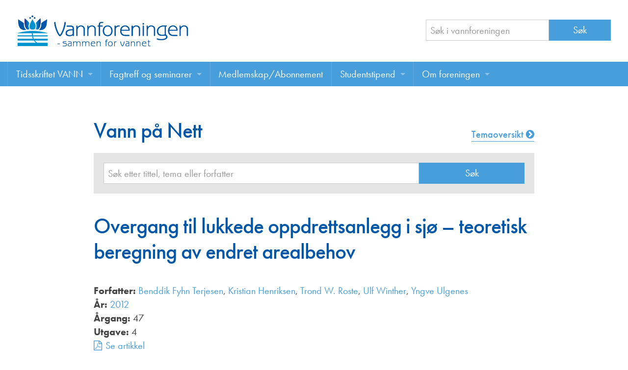

--- FILE ---
content_type: text/html; charset=UTF-8
request_url: https://vannforeningen.no/dokumentarkiv/overgang-til-lukkede-oppdrettsanlegg-i-sjo-teoretisk-beregning-av-endret-arealbehov/
body_size: 8043
content:
<!doctype html>
<html class="no-js" lang="nb-NO" >
	<head>
		<meta charset="utf-8" />
		<meta name="viewport" content="width=device-width, initial-scale=1.0" />

		<link rel="icon" href="https://vannforeningen.no/wp-content/themes/FoundationPress/assets/img/icons/favicon.ico" type="image/x-icon">
		<link rel="apple-touch-icon-precomposed" sizes="144x144" href="https://vannforeningen.no/wp-content/themes/FoundationPress/assets/img/icons/apple-touch-icon-144x144-precomposed.png">
		<link rel="apple-touch-icon-precomposed" sizes="114x114" href="https://vannforeningen.no/wp-content/themes/FoundationPress/assets/img/icons/apple-touch-icon-114x114-precomposed.png">
		<link rel="apple-touch-icon-precomposed" sizes="72x72" href="https://vannforeningen.no/wp-content/themes/FoundationPress/assets/img/icons/apple-touch-icon-72x72-precomposed.png">
		<link rel="apple-touch-icon-precomposed" href="https://vannforeningen.no/wp-content/themes/FoundationPress/assets/img/icons/apple-touch-icon-precomposed.png">

        <script src="//use.typekit.net/gzj2vps.js"></script>
        <script>try{Typekit.load();}catch(e){}</script>

		<meta name='robots' content='index, follow, max-image-preview:large, max-snippet:-1, max-video-preview:-1' />

	<!-- This site is optimized with the Yoast SEO plugin v26.7 - https://yoast.com/wordpress/plugins/seo/ -->
	<title>Overgang til lukkede oppdrettsanlegg i sjø - teoretisk beregning av endret arealbehov - Vannforeningen</title>
	<link rel="canonical" href="https://vannforeningen.no/dokumentarkiv/overgang-til-lukkede-oppdrettsanlegg-i-sjo-teoretisk-beregning-av-endret-arealbehov/" />
	<meta property="og:locale" content="nb_NO" />
	<meta property="og:type" content="article" />
	<meta property="og:title" content="Overgang til lukkede oppdrettsanlegg i sjø - teoretisk beregning av endret arealbehov - Vannforeningen" />
	<meta property="og:url" content="https://vannforeningen.no/dokumentarkiv/overgang-til-lukkede-oppdrettsanlegg-i-sjo-teoretisk-beregning-av-endret-arealbehov/" />
	<meta property="og:site_name" content="Vannforeningen" />
	<meta property="article:publisher" content="https://www.facebook.com/vannforeningen" />
	<meta name="twitter:card" content="summary_large_image" />
	<script type="application/ld+json" class="yoast-schema-graph">{"@context":"https://schema.org","@graph":[{"@type":"WebPage","@id":"https://vannforeningen.no/dokumentarkiv/overgang-til-lukkede-oppdrettsanlegg-i-sjo-teoretisk-beregning-av-endret-arealbehov/","url":"https://vannforeningen.no/dokumentarkiv/overgang-til-lukkede-oppdrettsanlegg-i-sjo-teoretisk-beregning-av-endret-arealbehov/","name":"Overgang til lukkede oppdrettsanlegg i sjø - teoretisk beregning av endret arealbehov - Vannforeningen","isPartOf":{"@id":"https://vannforeningen.no/#website"},"datePublished":"2011-12-31T23:00:00+00:00","breadcrumb":{"@id":"https://vannforeningen.no/dokumentarkiv/overgang-til-lukkede-oppdrettsanlegg-i-sjo-teoretisk-beregning-av-endret-arealbehov/#breadcrumb"},"inLanguage":"nb-NO","potentialAction":[{"@type":"ReadAction","target":["https://vannforeningen.no/dokumentarkiv/overgang-til-lukkede-oppdrettsanlegg-i-sjo-teoretisk-beregning-av-endret-arealbehov/"]}]},{"@type":"BreadcrumbList","@id":"https://vannforeningen.no/dokumentarkiv/overgang-til-lukkede-oppdrettsanlegg-i-sjo-teoretisk-beregning-av-endret-arealbehov/#breadcrumb","itemListElement":[{"@type":"ListItem","position":1,"name":"Hjem","item":"https://vannforeningen.no/"},{"@type":"ListItem","position":2,"name":"Vann på nett","item":"https://vannforeningen.no/dokumentarkiv/"},{"@type":"ListItem","position":3,"name":"Overgang til lukkede oppdrettsanlegg i sjø &#8211; teoretisk beregning av endret arealbehov"}]},{"@type":"WebSite","@id":"https://vannforeningen.no/#website","url":"https://vannforeningen.no/","name":"Vannforeningen","description":"","publisher":{"@id":"https://vannforeningen.no/#organization"},"potentialAction":[{"@type":"SearchAction","target":{"@type":"EntryPoint","urlTemplate":"https://vannforeningen.no/?s={search_term_string}"},"query-input":{"@type":"PropertyValueSpecification","valueRequired":true,"valueName":"search_term_string"}}],"inLanguage":"nb-NO"},{"@type":"Organization","@id":"https://vannforeningen.no/#organization","name":"Vannforeningen","url":"https://vannforeningen.no/","logo":{"@type":"ImageObject","inLanguage":"nb-NO","@id":"https://vannforeningen.no/#/schema/logo/image/","url":"https://vannforeningen.no/wp-content/uploads/2023/04/NV-logo-stor.jpg","contentUrl":"https://vannforeningen.no/wp-content/uploads/2023/04/NV-logo-stor.jpg","width":1158,"height":316,"caption":"Vannforeningen"},"image":{"@id":"https://vannforeningen.no/#/schema/logo/image/"},"sameAs":["https://www.facebook.com/vannforeningen"]}]}</script>
	<!-- / Yoast SEO plugin. -->


<link rel='dns-prefetch' href='//ajax.googleapis.com' />
<link rel="alternate" title="oEmbed (JSON)" type="application/json+oembed" href="https://vannforeningen.no/wp-json/oembed/1.0/embed?url=https%3A%2F%2Fvannforeningen.no%2Fdokumentarkiv%2Fovergang-til-lukkede-oppdrettsanlegg-i-sjo-teoretisk-beregning-av-endret-arealbehov%2F" />
<link rel="alternate" title="oEmbed (XML)" type="text/xml+oembed" href="https://vannforeningen.no/wp-json/oembed/1.0/embed?url=https%3A%2F%2Fvannforeningen.no%2Fdokumentarkiv%2Fovergang-til-lukkede-oppdrettsanlegg-i-sjo-teoretisk-beregning-av-endret-arealbehov%2F&#038;format=xml" />
<style id='wp-img-auto-sizes-contain-inline-css' type='text/css'>
img:is([sizes=auto i],[sizes^="auto," i]){contain-intrinsic-size:3000px 1500px}
/*# sourceURL=wp-img-auto-sizes-contain-inline-css */
</style>
<style id='wp-block-library-inline-css' type='text/css'>
:root{--wp-block-synced-color:#7a00df;--wp-block-synced-color--rgb:122,0,223;--wp-bound-block-color:var(--wp-block-synced-color);--wp-editor-canvas-background:#ddd;--wp-admin-theme-color:#007cba;--wp-admin-theme-color--rgb:0,124,186;--wp-admin-theme-color-darker-10:#006ba1;--wp-admin-theme-color-darker-10--rgb:0,107,160.5;--wp-admin-theme-color-darker-20:#005a87;--wp-admin-theme-color-darker-20--rgb:0,90,135;--wp-admin-border-width-focus:2px}@media (min-resolution:192dpi){:root{--wp-admin-border-width-focus:1.5px}}.wp-element-button{cursor:pointer}:root .has-very-light-gray-background-color{background-color:#eee}:root .has-very-dark-gray-background-color{background-color:#313131}:root .has-very-light-gray-color{color:#eee}:root .has-very-dark-gray-color{color:#313131}:root .has-vivid-green-cyan-to-vivid-cyan-blue-gradient-background{background:linear-gradient(135deg,#00d084,#0693e3)}:root .has-purple-crush-gradient-background{background:linear-gradient(135deg,#34e2e4,#4721fb 50%,#ab1dfe)}:root .has-hazy-dawn-gradient-background{background:linear-gradient(135deg,#faaca8,#dad0ec)}:root .has-subdued-olive-gradient-background{background:linear-gradient(135deg,#fafae1,#67a671)}:root .has-atomic-cream-gradient-background{background:linear-gradient(135deg,#fdd79a,#004a59)}:root .has-nightshade-gradient-background{background:linear-gradient(135deg,#330968,#31cdcf)}:root .has-midnight-gradient-background{background:linear-gradient(135deg,#020381,#2874fc)}:root{--wp--preset--font-size--normal:16px;--wp--preset--font-size--huge:42px}.has-regular-font-size{font-size:1em}.has-larger-font-size{font-size:2.625em}.has-normal-font-size{font-size:var(--wp--preset--font-size--normal)}.has-huge-font-size{font-size:var(--wp--preset--font-size--huge)}.has-text-align-center{text-align:center}.has-text-align-left{text-align:left}.has-text-align-right{text-align:right}.has-fit-text{white-space:nowrap!important}#end-resizable-editor-section{display:none}.aligncenter{clear:both}.items-justified-left{justify-content:flex-start}.items-justified-center{justify-content:center}.items-justified-right{justify-content:flex-end}.items-justified-space-between{justify-content:space-between}.screen-reader-text{border:0;clip-path:inset(50%);height:1px;margin:-1px;overflow:hidden;padding:0;position:absolute;width:1px;word-wrap:normal!important}.screen-reader-text:focus{background-color:#ddd;clip-path:none;color:#444;display:block;font-size:1em;height:auto;left:5px;line-height:normal;padding:15px 23px 14px;text-decoration:none;top:5px;width:auto;z-index:100000}html :where(.has-border-color){border-style:solid}html :where([style*=border-top-color]){border-top-style:solid}html :where([style*=border-right-color]){border-right-style:solid}html :where([style*=border-bottom-color]){border-bottom-style:solid}html :where([style*=border-left-color]){border-left-style:solid}html :where([style*=border-width]){border-style:solid}html :where([style*=border-top-width]){border-top-style:solid}html :where([style*=border-right-width]){border-right-style:solid}html :where([style*=border-bottom-width]){border-bottom-style:solid}html :where([style*=border-left-width]){border-left-style:solid}html :where(img[class*=wp-image-]){height:auto;max-width:100%}:where(figure){margin:0 0 1em}html :where(.is-position-sticky){--wp-admin--admin-bar--position-offset:var(--wp-admin--admin-bar--height,0px)}@media screen and (max-width:600px){html :where(.is-position-sticky){--wp-admin--admin-bar--position-offset:0px}}

/*# sourceURL=wp-block-library-inline-css */
</style><style id='global-styles-inline-css' type='text/css'>
:root{--wp--preset--aspect-ratio--square: 1;--wp--preset--aspect-ratio--4-3: 4/3;--wp--preset--aspect-ratio--3-4: 3/4;--wp--preset--aspect-ratio--3-2: 3/2;--wp--preset--aspect-ratio--2-3: 2/3;--wp--preset--aspect-ratio--16-9: 16/9;--wp--preset--aspect-ratio--9-16: 9/16;--wp--preset--color--black: #000000;--wp--preset--color--cyan-bluish-gray: #abb8c3;--wp--preset--color--white: #ffffff;--wp--preset--color--pale-pink: #f78da7;--wp--preset--color--vivid-red: #cf2e2e;--wp--preset--color--luminous-vivid-orange: #ff6900;--wp--preset--color--luminous-vivid-amber: #fcb900;--wp--preset--color--light-green-cyan: #7bdcb5;--wp--preset--color--vivid-green-cyan: #00d084;--wp--preset--color--pale-cyan-blue: #8ed1fc;--wp--preset--color--vivid-cyan-blue: #0693e3;--wp--preset--color--vivid-purple: #9b51e0;--wp--preset--gradient--vivid-cyan-blue-to-vivid-purple: linear-gradient(135deg,rgb(6,147,227) 0%,rgb(155,81,224) 100%);--wp--preset--gradient--light-green-cyan-to-vivid-green-cyan: linear-gradient(135deg,rgb(122,220,180) 0%,rgb(0,208,130) 100%);--wp--preset--gradient--luminous-vivid-amber-to-luminous-vivid-orange: linear-gradient(135deg,rgb(252,185,0) 0%,rgb(255,105,0) 100%);--wp--preset--gradient--luminous-vivid-orange-to-vivid-red: linear-gradient(135deg,rgb(255,105,0) 0%,rgb(207,46,46) 100%);--wp--preset--gradient--very-light-gray-to-cyan-bluish-gray: linear-gradient(135deg,rgb(238,238,238) 0%,rgb(169,184,195) 100%);--wp--preset--gradient--cool-to-warm-spectrum: linear-gradient(135deg,rgb(74,234,220) 0%,rgb(151,120,209) 20%,rgb(207,42,186) 40%,rgb(238,44,130) 60%,rgb(251,105,98) 80%,rgb(254,248,76) 100%);--wp--preset--gradient--blush-light-purple: linear-gradient(135deg,rgb(255,206,236) 0%,rgb(152,150,240) 100%);--wp--preset--gradient--blush-bordeaux: linear-gradient(135deg,rgb(254,205,165) 0%,rgb(254,45,45) 50%,rgb(107,0,62) 100%);--wp--preset--gradient--luminous-dusk: linear-gradient(135deg,rgb(255,203,112) 0%,rgb(199,81,192) 50%,rgb(65,88,208) 100%);--wp--preset--gradient--pale-ocean: linear-gradient(135deg,rgb(255,245,203) 0%,rgb(182,227,212) 50%,rgb(51,167,181) 100%);--wp--preset--gradient--electric-grass: linear-gradient(135deg,rgb(202,248,128) 0%,rgb(113,206,126) 100%);--wp--preset--gradient--midnight: linear-gradient(135deg,rgb(2,3,129) 0%,rgb(40,116,252) 100%);--wp--preset--font-size--small: 13px;--wp--preset--font-size--medium: 20px;--wp--preset--font-size--large: 36px;--wp--preset--font-size--x-large: 42px;--wp--preset--spacing--20: 0.44rem;--wp--preset--spacing--30: 0.67rem;--wp--preset--spacing--40: 1rem;--wp--preset--spacing--50: 1.5rem;--wp--preset--spacing--60: 2.25rem;--wp--preset--spacing--70: 3.38rem;--wp--preset--spacing--80: 5.06rem;--wp--preset--shadow--natural: 6px 6px 9px rgba(0, 0, 0, 0.2);--wp--preset--shadow--deep: 12px 12px 50px rgba(0, 0, 0, 0.4);--wp--preset--shadow--sharp: 6px 6px 0px rgba(0, 0, 0, 0.2);--wp--preset--shadow--outlined: 6px 6px 0px -3px rgb(255, 255, 255), 6px 6px rgb(0, 0, 0);--wp--preset--shadow--crisp: 6px 6px 0px rgb(0, 0, 0);}:where(.is-layout-flex){gap: 0.5em;}:where(.is-layout-grid){gap: 0.5em;}body .is-layout-flex{display: flex;}.is-layout-flex{flex-wrap: wrap;align-items: center;}.is-layout-flex > :is(*, div){margin: 0;}body .is-layout-grid{display: grid;}.is-layout-grid > :is(*, div){margin: 0;}:where(.wp-block-columns.is-layout-flex){gap: 2em;}:where(.wp-block-columns.is-layout-grid){gap: 2em;}:where(.wp-block-post-template.is-layout-flex){gap: 1.25em;}:where(.wp-block-post-template.is-layout-grid){gap: 1.25em;}.has-black-color{color: var(--wp--preset--color--black) !important;}.has-cyan-bluish-gray-color{color: var(--wp--preset--color--cyan-bluish-gray) !important;}.has-white-color{color: var(--wp--preset--color--white) !important;}.has-pale-pink-color{color: var(--wp--preset--color--pale-pink) !important;}.has-vivid-red-color{color: var(--wp--preset--color--vivid-red) !important;}.has-luminous-vivid-orange-color{color: var(--wp--preset--color--luminous-vivid-orange) !important;}.has-luminous-vivid-amber-color{color: var(--wp--preset--color--luminous-vivid-amber) !important;}.has-light-green-cyan-color{color: var(--wp--preset--color--light-green-cyan) !important;}.has-vivid-green-cyan-color{color: var(--wp--preset--color--vivid-green-cyan) !important;}.has-pale-cyan-blue-color{color: var(--wp--preset--color--pale-cyan-blue) !important;}.has-vivid-cyan-blue-color{color: var(--wp--preset--color--vivid-cyan-blue) !important;}.has-vivid-purple-color{color: var(--wp--preset--color--vivid-purple) !important;}.has-black-background-color{background-color: var(--wp--preset--color--black) !important;}.has-cyan-bluish-gray-background-color{background-color: var(--wp--preset--color--cyan-bluish-gray) !important;}.has-white-background-color{background-color: var(--wp--preset--color--white) !important;}.has-pale-pink-background-color{background-color: var(--wp--preset--color--pale-pink) !important;}.has-vivid-red-background-color{background-color: var(--wp--preset--color--vivid-red) !important;}.has-luminous-vivid-orange-background-color{background-color: var(--wp--preset--color--luminous-vivid-orange) !important;}.has-luminous-vivid-amber-background-color{background-color: var(--wp--preset--color--luminous-vivid-amber) !important;}.has-light-green-cyan-background-color{background-color: var(--wp--preset--color--light-green-cyan) !important;}.has-vivid-green-cyan-background-color{background-color: var(--wp--preset--color--vivid-green-cyan) !important;}.has-pale-cyan-blue-background-color{background-color: var(--wp--preset--color--pale-cyan-blue) !important;}.has-vivid-cyan-blue-background-color{background-color: var(--wp--preset--color--vivid-cyan-blue) !important;}.has-vivid-purple-background-color{background-color: var(--wp--preset--color--vivid-purple) !important;}.has-black-border-color{border-color: var(--wp--preset--color--black) !important;}.has-cyan-bluish-gray-border-color{border-color: var(--wp--preset--color--cyan-bluish-gray) !important;}.has-white-border-color{border-color: var(--wp--preset--color--white) !important;}.has-pale-pink-border-color{border-color: var(--wp--preset--color--pale-pink) !important;}.has-vivid-red-border-color{border-color: var(--wp--preset--color--vivid-red) !important;}.has-luminous-vivid-orange-border-color{border-color: var(--wp--preset--color--luminous-vivid-orange) !important;}.has-luminous-vivid-amber-border-color{border-color: var(--wp--preset--color--luminous-vivid-amber) !important;}.has-light-green-cyan-border-color{border-color: var(--wp--preset--color--light-green-cyan) !important;}.has-vivid-green-cyan-border-color{border-color: var(--wp--preset--color--vivid-green-cyan) !important;}.has-pale-cyan-blue-border-color{border-color: var(--wp--preset--color--pale-cyan-blue) !important;}.has-vivid-cyan-blue-border-color{border-color: var(--wp--preset--color--vivid-cyan-blue) !important;}.has-vivid-purple-border-color{border-color: var(--wp--preset--color--vivid-purple) !important;}.has-vivid-cyan-blue-to-vivid-purple-gradient-background{background: var(--wp--preset--gradient--vivid-cyan-blue-to-vivid-purple) !important;}.has-light-green-cyan-to-vivid-green-cyan-gradient-background{background: var(--wp--preset--gradient--light-green-cyan-to-vivid-green-cyan) !important;}.has-luminous-vivid-amber-to-luminous-vivid-orange-gradient-background{background: var(--wp--preset--gradient--luminous-vivid-amber-to-luminous-vivid-orange) !important;}.has-luminous-vivid-orange-to-vivid-red-gradient-background{background: var(--wp--preset--gradient--luminous-vivid-orange-to-vivid-red) !important;}.has-very-light-gray-to-cyan-bluish-gray-gradient-background{background: var(--wp--preset--gradient--very-light-gray-to-cyan-bluish-gray) !important;}.has-cool-to-warm-spectrum-gradient-background{background: var(--wp--preset--gradient--cool-to-warm-spectrum) !important;}.has-blush-light-purple-gradient-background{background: var(--wp--preset--gradient--blush-light-purple) !important;}.has-blush-bordeaux-gradient-background{background: var(--wp--preset--gradient--blush-bordeaux) !important;}.has-luminous-dusk-gradient-background{background: var(--wp--preset--gradient--luminous-dusk) !important;}.has-pale-ocean-gradient-background{background: var(--wp--preset--gradient--pale-ocean) !important;}.has-electric-grass-gradient-background{background: var(--wp--preset--gradient--electric-grass) !important;}.has-midnight-gradient-background{background: var(--wp--preset--gradient--midnight) !important;}.has-small-font-size{font-size: var(--wp--preset--font-size--small) !important;}.has-medium-font-size{font-size: var(--wp--preset--font-size--medium) !important;}.has-large-font-size{font-size: var(--wp--preset--font-size--large) !important;}.has-x-large-font-size{font-size: var(--wp--preset--font-size--x-large) !important;}
/*# sourceURL=global-styles-inline-css */
</style>

<style id='classic-theme-styles-inline-css' type='text/css'>
/*! This file is auto-generated */
.wp-block-button__link{color:#fff;background-color:#32373c;border-radius:9999px;box-shadow:none;text-decoration:none;padding:calc(.667em + 2px) calc(1.333em + 2px);font-size:1.125em}.wp-block-file__button{background:#32373c;color:#fff;text-decoration:none}
/*# sourceURL=/wp-includes/css/classic-themes.min.css */
</style>
<link rel='stylesheet' id='main-stylesheet-css' href='https://vannforeningen.no/wp-content/themes/FoundationPress/css/foundation.css?v=002' type='text/css' media='all' />
<script type="text/javascript" src="//ajax.googleapis.com/ajax/libs/jquery/2.2.4/jquery.min.js" id="jquery-js"></script>
<script type="text/javascript" src="https://vannforeningen.no/wp-content/themes/FoundationPress/js/vendor/modernizr.js" id="modernizr-js"></script>
<script type="text/javascript" src="https://vannforeningen.no/wp-content/themes/FoundationPress/js/vendor/fastclick.js" id="fastclick-js"></script>
<link rel="https://api.w.org/" href="https://vannforeningen.no/wp-json/" />		<style type="text/css" id="wp-custom-css">
			.wpforms-container {
    --wpforms-field-size-font-size: 1rem;
    --wpforms-label-size-sublabel-font-size:.9rem;
}
div.wpforms-container-full .wpforms-form .wpforms-field-divider h3 {
	padding-top:0;
	margin-bottom:0;
}

div.wpforms-container-full .wpforms-field-label {
    font-size: 1rem;
    font-weight: 500;
}
label.wpforms-field-label-inline {
    font-size: 1rem!important;
}
div.wpforms-container-full .wpforms-form em.wpforms-error {
	font-size:.9rem;
}

div.wpforms-container-full .wpforms-form .wpforms-field-divider {
    border:none;    
}

.entry-content a {
    text-decoration: underline;
    text-underline-offset: 0.2em;
    text-decoration-thickness: 1.5px;
}

.tekna-rss__tag {
    height: 25px;
}		</style>
				<!-- google analytics -->
		<script>
			(function(i,s,o,g,r,a,m){i['GoogleAnalyticsObject']=r;i[r]=i[r]||function(){
						(i[r].q=i[r].q||[]).push(arguments)},i[r].l=1*new Date();a=s.createElement(o),
					m=s.getElementsByTagName(o)[0];a.async=1;a.src=g;m.parentNode.insertBefore(a,m)
			})(window,document,'script','https://www.google-analytics.com/analytics.js','ga');

			ga('create', 'UA-20049773-8', 'auto');
			ga('send', 'pageview');

		</script>

	</head>
	<body class="wp-singular dokumentarkiv-template-default single single-dokumentarkiv postid-14370 wp-theme-FoundationPress">



		
	<div class="off-canvas-wrap" data-offcanvas>
	<div class="inner-wrap">
	
	
    <!--otr-->
        <div class="row">
            <div class="large-12 columns">
                <header class="header">

					<div class="row">
						<div class="medium-7 large-8 columns">
							<div class="header__logo"><a href="https://vannforeningen.no"><img src="https://vannforeningen.no/wp-content/themes/FoundationPress/assets/img/logo-vannforeningen.png" alt=""></a></div></div>
						<div class="medium-5 large-4 columns">
							<div class="header__search">
								<form role="search" method="get" id="searchform" action="https://vannforeningen.no/">
	<div class="row collapse">
				<div class="small-8 columns">
			
            <input type="text" value="" name="s" id="s" placeholder="Søk i vannforeningen">

		</div>
				<div class="small-4 columns">
			<input type="submit" id="searchsubmit" value="Søk" class="prefix button">
		</div>
			</div>
</form>
							</div>
						</div>
					</div>

                </header>

            </div>
        </div>



	<nav class="tab-bar">
		<section class="left-small">
			<a class="left-off-canvas-toggle menu-icon" href="#"><span></span></a>
		</section>
		<section class="middle tab-bar-section">

			<h1 class="title">
				Vannforeningen			</h1>

		</section>
	</nav>

	<aside class="left-off-canvas-menu" aria-hidden="true">
    <ul id="menu-toppmeny" class="off-canvas-list"><li id="menu-item-6912" class="menu-item menu-item-type-post_type menu-item-object-page menu-item-has-children has-submenu menu-item-6912"><a href="https://vannforeningen.no/tidsskriftet-vann/">Tidsskriftet VANN</a>
<ul class="left-submenu">
<li class="back"><a href="#">Tilbake</a></li>
	<li id="menu-item-15583" class="menu-item menu-item-type-post_type menu-item-object-page menu-item-15583"><a href="https://vannforeningen.no/tidsskriftet-vann/">Tidsskriftet VANN</a></li>
	<li id="menu-item-20457" class="menu-item menu-item-type-post_type menu-item-object-page menu-item-20457"><a href="https://vannforeningen.no/les-vann-digitalt-her/">Les VANN digitalt her</a></li>
	<li id="menu-item-758" class="menu-item menu-item-type-custom menu-item-object-custom menu-item-758"><a href="/dokumentarkiv/">VANN på nett</a></li>
	<li id="menu-item-14721" class="menu-item menu-item-type-post_type menu-item-object-page menu-item-14721"><a href="https://vannforeningen.no/tidsskriftet-vann/skriv-i-bladet-vann/">Retningslinjer for skriving i VANN</a></li>
	<li id="menu-item-3826" class="menu-item menu-item-type-post_type menu-item-object-page menu-item-3826"><a href="https://vannforeningen.no/tidsskriftet-vann/annonsering/">Annonsering</a></li>
	<li id="menu-item-14759" class="menu-item menu-item-type-post_type menu-item-object-page menu-item-14759"><a href="https://vannforeningen.no/tidsskriftet-vann/annonsorer/">Annonsører</a></li>
	<li id="menu-item-14781" class="menu-item menu-item-type-post_type menu-item-object-page menu-item-14781"><a href="https://vannforeningen.no/tidsskriftet-vann/redaksjonskomite/">Redaksjonskomité</a></li>
</ul>
</li>
<li id="menu-item-3823" class="menu-item menu-item-type-post_type menu-item-object-page menu-item-has-children has-submenu menu-item-3823"><a href="https://vannforeningen.no/fagtreff-seminarer/">Fagtreff og seminarer</a>
<ul class="left-submenu">
<li class="back"><a href="#">Tilbake</a></li>
	<li id="menu-item-15582" class="menu-item menu-item-type-post_type menu-item-object-page menu-item-15582"><a href="https://vannforeningen.no/fagtreff-seminarer/">Fagtreff og seminarer</a></li>
	<li id="menu-item-17747" class="menu-item menu-item-type-custom menu-item-object-custom menu-item-17747"><a href="/foredrag/">Foredrag</a></li>
</ul>
</li>
<li id="menu-item-20142" class="menu-item menu-item-type-post_type menu-item-object-page menu-item-20142"><a href="https://vannforeningen.no/medlemskap-abonnement/">Medlemskap/Abonnement</a></li>
<li id="menu-item-3827" class="menu-item menu-item-type-post_type menu-item-object-page menu-item-has-children has-submenu menu-item-3827"><a href="https://vannforeningen.no/studentstipend/">Studentstipend</a>
<ul class="left-submenu">
<li class="back"><a href="#">Tilbake</a></li>
	<li id="menu-item-21381" class="menu-item menu-item-type-post_type menu-item-object-page menu-item-21381"><a href="https://vannforeningen.no/om-studentstipend/">Søke om studentstipend</a></li>
	<li id="menu-item-20257" class="menu-item menu-item-type-post_type menu-item-object-page menu-item-20257"><a href="https://vannforeningen.no/studentrapporter/">Studentrapporter</a></li>
</ul>
</li>
<li id="menu-item-3825" class="menu-item menu-item-type-post_type menu-item-object-page menu-item-has-children has-submenu menu-item-3825"><a href="https://vannforeningen.no/om-foreningen/">Om foreningen</a>
<ul class="left-submenu">
<li class="back"><a href="#">Tilbake</a></li>
	<li id="menu-item-15581" class="menu-item menu-item-type-post_type menu-item-object-page menu-item-15581"><a href="https://vannforeningen.no/om-foreningen/">Om foreningen</a></li>
	<li id="menu-item-17238" class="menu-item menu-item-type-post_type menu-item-object-page menu-item-17238"><a href="https://vannforeningen.no/about-us/">About us</a></li>
	<li id="menu-item-14735" class="menu-item menu-item-type-post_type menu-item-object-page menu-item-14735"><a href="https://vannforeningen.no/om-foreningen/vannprisen/">Vannprisen</a></li>
	<li id="menu-item-15073" class="menu-item menu-item-type-post_type menu-item-object-page menu-item-15073"><a href="https://vannforeningen.no/styret/">Styret</a></li>
	<li id="menu-item-15115" class="menu-item menu-item-type-post_type menu-item-object-page menu-item-15115"><a href="https://vannforeningen.no/om-foreningen/komiteer/">Komiteer</a></li>
	<li id="menu-item-18767" class="menu-item menu-item-type-post_type menu-item-object-page menu-item-18767"><a href="https://vannforeningen.no/om-foreningen/juniorvannprisen/">Juniorvannprisen</a></li>
	<li id="menu-item-14749" class="menu-item menu-item-type-post_type menu-item-object-page menu-item-14749"><a href="https://vannforeningen.no/om-foreningen/kontakt-oss/">Kontakt oss</a></li>
</ul>
</li>
</ul></aside>
	<div class="top-bar-container contain-to-grid show-for-medium-up">
    <nav class="top-bar" data-topbar role="navigation">
        <!--ul class="title-area">
            <li class="name">
                <h1><a href="https://vannforeningen.no">Vannforeningen</a></h1>
            </li>
        </ul-->
        <section class="top-bar-section">
            <ul id="menu-toppmeny-1" class="top-bar-menu left"><li class="divider"></li><li class="menu-item menu-item-type-post_type menu-item-object-page menu-item-has-children has-dropdown menu-item-6912"><a href="https://vannforeningen.no/tidsskriftet-vann/">Tidsskriftet VANN</a>
<ul class="sub-menu dropdown">
	<li class="menu-item menu-item-type-post_type menu-item-object-page menu-item-15583"><a href="https://vannforeningen.no/tidsskriftet-vann/">Tidsskriftet VANN</a></li>
	<li class="menu-item menu-item-type-post_type menu-item-object-page menu-item-20457"><a href="https://vannforeningen.no/les-vann-digitalt-her/">Les VANN digitalt her</a></li>
	<li class="menu-item menu-item-type-custom menu-item-object-custom menu-item-758"><a href="/dokumentarkiv/">VANN på nett</a></li>
	<li class="menu-item menu-item-type-post_type menu-item-object-page menu-item-14721"><a href="https://vannforeningen.no/tidsskriftet-vann/skriv-i-bladet-vann/">Retningslinjer for skriving i VANN</a></li>
	<li class="menu-item menu-item-type-post_type menu-item-object-page menu-item-3826"><a href="https://vannforeningen.no/tidsskriftet-vann/annonsering/">Annonsering</a></li>
	<li class="menu-item menu-item-type-post_type menu-item-object-page menu-item-14759"><a href="https://vannforeningen.no/tidsskriftet-vann/annonsorer/">Annonsører</a></li>
	<li class="menu-item menu-item-type-post_type menu-item-object-page menu-item-14781"><a href="https://vannforeningen.no/tidsskriftet-vann/redaksjonskomite/">Redaksjonskomité</a></li>
</ul>
</li>
<li class="divider"></li><li class="menu-item menu-item-type-post_type menu-item-object-page menu-item-has-children has-dropdown menu-item-3823"><a href="https://vannforeningen.no/fagtreff-seminarer/">Fagtreff og seminarer</a>
<ul class="sub-menu dropdown">
	<li class="menu-item menu-item-type-post_type menu-item-object-page menu-item-15582"><a href="https://vannforeningen.no/fagtreff-seminarer/">Fagtreff og seminarer</a></li>
	<li class="menu-item menu-item-type-custom menu-item-object-custom menu-item-17747"><a href="/foredrag/">Foredrag</a></li>
</ul>
</li>
<li class="divider"></li><li class="menu-item menu-item-type-post_type menu-item-object-page menu-item-20142"><a href="https://vannforeningen.no/medlemskap-abonnement/">Medlemskap/Abonnement</a></li>
<li class="divider"></li><li class="menu-item menu-item-type-post_type menu-item-object-page menu-item-has-children has-dropdown menu-item-3827"><a href="https://vannforeningen.no/studentstipend/">Studentstipend</a>
<ul class="sub-menu dropdown">
	<li class="menu-item menu-item-type-post_type menu-item-object-page menu-item-21381"><a href="https://vannforeningen.no/om-studentstipend/">Søke om studentstipend</a></li>
	<li class="menu-item menu-item-type-post_type menu-item-object-page menu-item-20257"><a href="https://vannforeningen.no/studentrapporter/">Studentrapporter</a></li>
</ul>
</li>
<li class="divider"></li><li class="menu-item menu-item-type-post_type menu-item-object-page menu-item-has-children has-dropdown menu-item-3825"><a href="https://vannforeningen.no/om-foreningen/">Om foreningen</a>
<ul class="sub-menu dropdown">
	<li class="menu-item menu-item-type-post_type menu-item-object-page menu-item-15581"><a href="https://vannforeningen.no/om-foreningen/">Om foreningen</a></li>
	<li class="menu-item menu-item-type-post_type menu-item-object-page menu-item-17238"><a href="https://vannforeningen.no/about-us/">About us</a></li>
	<li class="menu-item menu-item-type-post_type menu-item-object-page menu-item-14735"><a href="https://vannforeningen.no/om-foreningen/vannprisen/">Vannprisen</a></li>
	<li class="menu-item menu-item-type-post_type menu-item-object-page menu-item-15073"><a href="https://vannforeningen.no/styret/">Styret</a></li>
	<li class="menu-item menu-item-type-post_type menu-item-object-page menu-item-15115"><a href="https://vannforeningen.no/om-foreningen/komiteer/">Komiteer</a></li>
	<li class="menu-item menu-item-type-post_type menu-item-object-page menu-item-18767"><a href="https://vannforeningen.no/om-foreningen/juniorvannprisen/">Juniorvannprisen</a></li>
	<li class="menu-item menu-item-type-post_type menu-item-object-page menu-item-14749"><a href="https://vannforeningen.no/om-foreningen/kontakt-oss/">Kontakt oss</a></li>
</ul>
</li>
</ul>                    </section>
    </nav>
</div>
<section class="container" role="document">
	
<div class="row">

    <div class="dokarkiv-detaljer small-12 large-9 large-centered columns" role="main">

        
<div class="row">
	<div class="medium-8 columns"><h1>Vann på Nett</h1></div>
	<div class="medium-4 columns">
		<a href="/tema" class="link__special link__special--right">Temaoversikt <i class="fa fa-chevron-circle-right"></i></a>
	</div>
</div>



<div class="search-form__advanced">
	<form role="search" method="get" id="searchform" action="https://vannforeningen.no/">
		<div class="row collapse">
						<div class="small-9 columns">
				<input type="text" value="" name="s" id="s" placeholder="Søk etter tittel, tema eller forfatter">

								<input type="hidden" name="post_type" value="dokumentarkiv">


			</div>
						<div class="small-3 columns">
				<input type="submit" id="searchsubmit" value="Søk" class="prefix button">
			</div>
					</div>
	</form>
</div>

        
                    <article class="post-14370 dokumentarkiv type-dokumentarkiv status-publish hentry forfatter-benddik-fyhn-terjesen forfatter-kristian-henriksen forfatter-trond-w-roste forfatter-ulf-winther forfatter-yngve-ulgenes aarstall-2354 tema-akvakultur tema-fisk tema-lukkede-oppdrettsanlegg" id="post-14370">
                <header>
                    <h1 class="entry-title">Overgang til lukkede oppdrettsanlegg i sjø &#8211; teoretisk beregning av endret arealbehov</h1>

                </header>
                                <div class="entry-content">
                                    </div>

                <strong>Forfatter:</strong> <a href="https://vannforeningen.no/forfatter/benddik-fyhn-terjesen/" rel="tag">Benddik Fyhn Terjesen</a>, <a href="https://vannforeningen.no/forfatter/kristian-henriksen/" rel="tag">Kristian Henriksen</a>, <a href="https://vannforeningen.no/forfatter/trond-w-roste/" rel="tag">Trond W. Roste</a>, <a href="https://vannforeningen.no/forfatter/ulf-winther/" rel="tag">Ulf Winther</a>, <a href="https://vannforeningen.no/forfatter/yngve-ulgenes/" rel="tag">Yngve Ulgenes</a> <br>
                <strong>År:</strong> <a href="https://vannforeningen.no/aarstall/2012/" rel="tag">2012</a> <br>


                                    <strong>Årgang:</strong> 47 <br>
                                    <strong>Utgave:</strong> 4 <br>
                                    <div class="doc-details-publikasjon"><a href="/wp-content/uploads/2015/06/2012_869367.pdf">Se artikkel</a></div>
                
                
                <span class="dokarkiv-liste__tema"><strong>Tema:</strong>
                    <a href='https://vannforeningen.no/tema/akvakultur/'>Akvakultur</a><span>,</span> <a href='https://vannforeningen.no/tema/fisk/'>Fisk</a><span>,</span> <a href='https://vannforeningen.no/tema/lukkede-oppdrettsanlegg/'>Lukkede oppdrettsanlegg</a><span>,</span>                 </span>


                <footer>
                                        <p></p>
                </footer>

            </article>
        
        
    </div>

	</div>

</section>
<footer class="footer nav__goto-sensor">
    <div class="row">
                <article id="text-3" class="large-4 columns widget widget_text"><h6>Norsk vannforening, sekretariatet</h6>			<div class="textwidget"><p>
  </strong>Att: Tekna, Postboks 2312 Solli, 0201 OSLO<br>
Tlf: 22 94 75 00<br>
E-post: <a href="/cdn-cgi/l/email-protection#42322d31360234232c2c242d30272c2b2c25272c6c2c2d"><span class="__cf_email__" data-cfemail="75051a06013503141b1b131a07101b1c1b12101b5b1b1a">[email&#160;protected]</span></a></p></div>
		</article><article id="custom_html-3" class="widget_text large-4 columns widget widget_custom_html"><h6>Følg oss på sosiale medier</h6><div class="textwidget custom-html-widget"><div><a href="https://www.facebook.com/vannforeningen" target="_blank"><i class="fa fa-facebook-official"></i> Facebook</a></div>
<div><a href="https://www.youtube.com/channel/UCB6y0_dD3-onJ8ghoVZiDFQ" target="_blank"><i class="fa fa-youtube"></i> Youtube</a></div>
<div><a href="https://www.instagram.com/norsk_vannforening/" target="_blank"><i class="fa fa-instagram"></i> Instagram</a></div>
<div><a href="https://www.https://www.linkedin.com/in/norsk-vannforening-b72a32141/" target="_blank"><i class="fa fa-linkedin"></i> LinkedIn</a></div></div></article>        
    </div>
</footer>

<a href="#" class="go-top"><i class="fa fa-chevron-up"></i></a>

<a class="exit-off-canvas"></a>

</div>
</div>
<script data-cfasync="false" src="/cdn-cgi/scripts/5c5dd728/cloudflare-static/email-decode.min.js"></script><script type="speculationrules">
{"prefetch":[{"source":"document","where":{"and":[{"href_matches":"/*"},{"not":{"href_matches":["/wp-*.php","/wp-admin/*","/wp-content/uploads/*","/wp-content/*","/wp-content/plugins/*","/wp-content/themes/FoundationPress/*","/*\\?(.+)"]}},{"not":{"selector_matches":"a[rel~=\"nofollow\"]"}},{"not":{"selector_matches":".no-prefetch, .no-prefetch a"}}]},"eagerness":"conservative"}]}
</script>
<script type="text/javascript" src="https://vannforeningen.no/wp-content/themes/FoundationPress/js/foundation.js" id="foundation-js"></script>
<script defer src="https://static.cloudflareinsights.com/beacon.min.js/vcd15cbe7772f49c399c6a5babf22c1241717689176015" integrity="sha512-ZpsOmlRQV6y907TI0dKBHq9Md29nnaEIPlkf84rnaERnq6zvWvPUqr2ft8M1aS28oN72PdrCzSjY4U6VaAw1EQ==" data-cf-beacon='{"version":"2024.11.0","token":"5c053da4d0bc42bd8782afd4fc427a90","r":1,"server_timing":{"name":{"cfCacheStatus":true,"cfEdge":true,"cfExtPri":true,"cfL4":true,"cfOrigin":true,"cfSpeedBrain":true},"location_startswith":null}}' crossorigin="anonymous"></script>
</body>
</html>